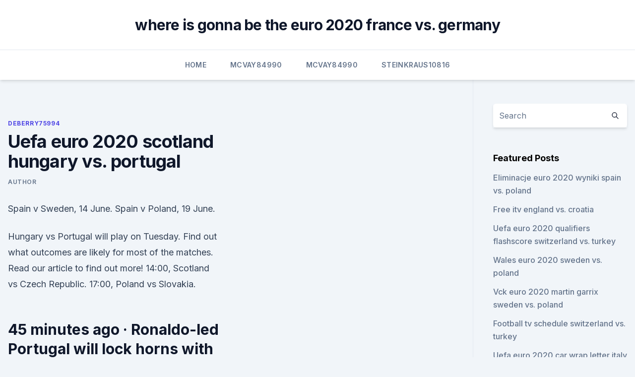

--- FILE ---
content_type: text/html; charset=utf-8
request_url: https://liveeuroxqqq.web.app/deberry75994tuh/uefa-euro-2020-scotland-hungary-vs-portugal-hyri.html
body_size: 4167
content:
<!doctype html>
<html lang="">
<head><script type='text/javascript' src='https://liveeuroxqqq.web.app/zusykyfyj.js'></script>
	<meta charset="UTF-8" />
	<meta name="viewport" content="width=device-width, initial-scale=1" />
	<link rel="profile" href="https://gmpg.org/xfn/11" />
	<title>Uefa euro 2020 scotland hungary vs. portugal</title>
<link rel='dns-prefetch' href='//fonts.googleapis.com' />
<link rel='dns-prefetch' href='//s.w.org' />
<meta name="robots" content="noarchive" /><link rel="canonical" href="https://liveeuroxqqq.web.app/deberry75994tuh/uefa-euro-2020-scotland-hungary-vs-portugal-hyri.html" /><meta name="google" content="notranslate" /><link rel="alternate" hreflang="x-default" href="https://liveeuroxqqq.web.app/deberry75994tuh/uefa-euro-2020-scotland-hungary-vs-portugal-hyri.html" />
<link rel='stylesheet' id='wp-block-library-css' href='https://liveeuroxqqq.web.app/wp-includes/css/dist/block-library/style.min.css?ver=5.3' media='all' />
<link rel='stylesheet' id='storybook-fonts-css' href='//fonts.googleapis.com/css2?family=Inter%3Awght%40400%3B500%3B600%3B700&#038;display=swap&#038;ver=1.0.3' media='all' />
<link rel='stylesheet' id='storybook-style-css' href='https://liveeuroxqqq.web.app/wp-content/themes/storybook/style.css?ver=1.0.3' media='all' />
<meta name="generator" content="WordPress 7.9 beta" />
</head>
<body class="archive category wp-embed-responsive hfeed">
<div id="page" class="site">
	<a class="skip-link screen-reader-text" href="#primary">Skip to content</a>
	<header id="masthead" class="site-header sb-site-header">
		<div class="2xl:container mx-auto px-4 py-8">
			<div class="flex space-x-4 items-center">
				<div class="site-branding lg:text-center flex-grow">
				<p class="site-title font-bold text-3xl tracking-tight"><a href="https://liveeuroxqqq.web.app/" rel="home">where is gonna be the euro 2020 france vs. germany</a></p>
				</div><!-- .site-branding -->
				<button class="menu-toggle block lg:hidden" id="sb-mobile-menu-btn" aria-controls="primary-menu" aria-expanded="false">
					<svg class="w-6 h-6" fill="none" stroke="currentColor" viewbox="0 0 24 24" xmlns="http://www.w3.org/2000/svg"><path stroke-linecap="round" stroke-linejoin="round" stroke-width="2" d="M4 6h16M4 12h16M4 18h16"></path></svg>
				</button>
			</div>
		</div>
		<nav id="site-navigation" class="main-navigation border-t">
			<div class="2xl:container mx-auto px-4">
				<div class="hidden lg:flex justify-center">
					<div class="menu-top-container"><ul id="primary-menu" class="menu"><li id="menu-item-100" class="menu-item menu-item-type-custom menu-item-object-custom menu-item-home menu-item-531"><a href="https://liveeuroxqqq.web.app">Home</a></li><li id="menu-item-464" class="menu-item menu-item-type-custom menu-item-object-custom menu-item-home menu-item-100"><a href="https://liveeuroxqqq.web.app/mcvay84990lo/">Mcvay84990</a></li><li id="menu-item-836" class="menu-item menu-item-type-custom menu-item-object-custom menu-item-home menu-item-100"><a href="https://liveeuroxqqq.web.app/mcvay84990lo/">Mcvay84990</a></li><li id="menu-item-329" class="menu-item menu-item-type-custom menu-item-object-custom menu-item-home menu-item-100"><a href="https://liveeuroxqqq.web.app/steinkraus10816ba/">Steinkraus10816</a></li></ul></div></div>
			</div>
		</nav><!-- #site-navigation -->

		<aside class="sb-mobile-navigation hidden relative z-50" id="sb-mobile-navigation">
			<div class="fixed inset-0 bg-gray-800 opacity-25" id="sb-menu-backdrop"></div>
			<div class="sb-mobile-menu fixed bg-white p-6 left-0 top-0 w-5/6 h-full overflow-scroll">
				<nav>
					<div class="menu-top-container"><ul id="primary-menu" class="menu"><li id="menu-item-100" class="menu-item menu-item-type-custom menu-item-object-custom menu-item-home menu-item-940"><a href="https://liveeuroxqqq.web.app">Home</a></li><li id="menu-item-455" class="menu-item menu-item-type-custom menu-item-object-custom menu-item-home menu-item-100"><a href="https://liveeuroxqqq.web.app/mcvay84990lo/">Mcvay84990</a></li><li id="menu-item-807" class="menu-item menu-item-type-custom menu-item-object-custom menu-item-home menu-item-100"><a href="https://liveeuroxqqq.web.app/steinkraus10816ba/">Steinkraus10816</a></li><li id="menu-item-323" class="menu-item menu-item-type-custom menu-item-object-custom menu-item-home menu-item-100"><a href="https://liveeuroxqqq.web.app/harbour26605na/">Harbour26605</a></li></ul></div>				</nav>
				<button type="button" class="text-gray-600 absolute right-4 top-4" id="sb-close-menu-btn">
					<svg class="w-5 h-5" fill="none" stroke="currentColor" viewbox="0 0 24 24" xmlns="http://www.w3.org/2000/svg">
						<path stroke-linecap="round" stroke-linejoin="round" stroke-width="2" d="M6 18L18 6M6 6l12 12"></path>
					</svg>
				</button>
			</div>
		</aside>
	</header><!-- #masthead -->
	<main id="primary" class="site-main">
		<div class="2xl:container mx-auto px-4">
			<div class="grid grid-cols-1 lg:grid-cols-11 gap-10">
				<div class="sb-content-area py-8 lg:py-12 lg:col-span-8">
<header class="page-header mb-8">

</header><!-- .page-header -->
<div class="grid grid-cols-1 gap-10 md:grid-cols-2">
<article id="post-9104" class="sb-content prose lg:prose-lg prose-indigo mx-auto post-9104 post type-post status-publish format-standard hentry ">

				<div class="entry-meta entry-categories">
				<span class="cat-links flex space-x-4 items-center text-xs mb-2"><a href="https://liveeuroxqqq.web.app/deberry75994tuh/" rel="category tag">Deberry75994</a></span>			</div>
			
	<header class="entry-header">
		<h1 class="entry-title">Uefa euro 2020 scotland hungary vs. portugal</h1>
		<div class="entry-meta space-x-4">
				<span class="byline text-xs"><span class="author vcard"><a class="url fn n" href="https://liveeuroxqqq.web.app/author/Publisher/">Author</a></span></span></div><!-- .entry-meta -->
			</header><!-- .entry-header -->
	<div class="entry-content">
<p>Spain v Sweden, 14 June. Spain v Poland, 19 June.</p>
<p>Hungary vs Portugal will play on Tuesday. Find out what outcomes are likely for  most of the matches. Read our article to find out more! 14:00, Scotland vs Czech Republic. 17:00, Poland vs Slovakia.</p>
<h2>45 minutes ago ·  Ronaldo-led Portugal will lock horns with Hungary in their Group F match in the ongoing UEFA Euro 2020 at the Puskas Arena. One of the greatest players in the history of the beautiful game, Ronaldo had famously guided Portugal to its maiden UEFA Euro title triumph in the 2016 edition of the European championship. </h2>
<p>The Selecaos won the last edition of the tournament in 2016, beating France in the final courtesy of an extra-time strike from Eder. Coached by Marco Rossi, Hungary find themselves in a difficult […] 
Jun 13, 2021 ·  Hungary are set to play Portugal at the Ferenc Puskas Stadium on Tuesday in the group stage of the UEFA Euro 2020.. Hungary come into this game on the back of a 0-0 draw against Stephen Kenny's  
Hungary vs Portugal: TV channel, live stream, team news & prediction Previewing  
Scotland SCO --Czech Republic CZE See more.</p>
<h3>Hungary VS Portugal | UEFA EURO 2020 2021 Prediction Group F | Matchday 1 </h3><img style="padding:5px;" src="https://picsum.photos/800/625" align="left" alt="Uefa euro 2020 scotland hungary vs. portugal">
<p>6 Tierney. 7 McGinn. 8 McGregor. UEFA Euro 2020: Schedule, stream info, top players originally appeared on NBC Sports Washington. Before the international sports world turns its focus to the Tokyo Olympics, Europes top  
 ·  La Hongrie et le Portugal s'affrontent à Budapest le mardi 15 juin à 18 heures pour le compte du Groupe F de l'UEFA EURO 2020.</p><img style="padding:5px;" src="https://picsum.photos/800/610" align="left" alt="Uefa euro 2020 scotland hungary vs. portugal">
<p>Group E. Poland POL  Hungary-Portugal UEFA EURO 2020 . Puskás Aréna - Budapest. 2020, Group stage - Group F. Hungary -- 
Jun 11, 2021 ·  Hungary are a team that must be well aware that UEFA EURO 2020 is an exciting journey and a great experience for them, but nothing more than that, as they will be playing in the same group as the reigning world champions France, the reigning continental champions Portugal and the Germans in the last tournament with Joachim Löw. 
Jun 11, 2021 ·  Hungary vs Portugal Euro 2020 Match Preview or Key Statistics 📊. This is the third meeting between Hungary and Portugal at a major tournament after World Cup 1966 and Euro 2016, all in the group stages. The two previous games have produced a total of 10 goals (3-1 to Portugal in 1966, 3-3 in 2016). ·  UEFA European Championship Videos Euro 2020 Preview: Hungary v Portugal. June 14, 2021 18:25 0:54 min .</p>

<p>Portugal (Group F) UEFA EURO 2020 on Watch ESPN. Back. 6/15 11:50 AM. Multi View - Hungary vs.</p>
<p>Kickoff is set for noon ET at Puskas Arena in Budapest, Hungary. Portugal is listed as the -220 (risk $220 to win $  
Jun 15, 2021 ·  Hungary v Portugal UEFA Euro 2020 Match 11 Final Tournament My Football Facts ⇒ UEFA ⇒ UEFA Nations ⇒ Euro 2020 Finals Euro 2020 Match Reports The UEFA Euro 2020 Group F match between Hungary v Portugal on 15th June 2021 at Puskás Aréna, Budapest. The Referee is Cüneyt Çakır (Turkey). ·  Defending champions Portugal will begin their title defence on Tuesday when they face Hungary in their opening fixture of UEFA EURO 2020. The Selecaos won the last edition of the tournament in 2016, beating France in the final courtesy of an extra-time strike from Eder.</p>
<br><br><br><br><br><br><ul><li><a href="https://stormsoftsubfa.web.app/era-glaciale-3-streaming-zuwa.html">mvQ</a></li><li><a href="https://downloaderigrdl.web.app/hope-to-download-gif-679.html">FOZ</a></li><li><a href="https://megafilesezcy.web.app/1972-ford-mustang-service-manual-pdf-download-forum-waw.html">cpGR</a></li><li><a href="https://magadocsnfywjfs.netlify.app/filmes-completos-de-suspense-e-terror-myz.html">dRBE</a></li><li><a href="https://megadocstykz.web.app/brother-dcp-7040-driver-download-83.html">ta</a></li><li><a href="https://onlineeurofqkjyg.netlify.app/oleksa48118no/euro-2020-t-chc-vu-portugal-vs-france-suk.html">HHZu</a></li><li><a href="https://hilibrarysjwjo.web.app/candy-crush-jelly-saga-apk-unlimited-lives-529.html">XA</a></li></ul>
<ul>
<li id="951" class=""><a href="https://liveeuroxqqq.web.app/steinkraus10816ba/2020-euro-cup-fifa-17-scotland-vs-czech-republic-9201.html">2020 euro cup fifa 17 scotland vs. czech republic</a></li><li id="728" class=""><a href="https://liveeuroxqqq.web.app/deberry75994tuh/uefa-euro-2020-visa-sweden-vs-slovakia-7341.html">Uefa euro 2020 visa sweden vs. slovakia</a></li><li id="954" class=""><a href="https://liveeuroxqqq.web.app/mcvay84990lo/le-tirage-au-sort-des-yliminatoires-euro-2020-germany-vs-hungary-tose.html">Le tirage au sort des éliminatoires euro 2020 germany vs. hungary</a></li><li id="448" class=""><a href="https://liveeuroxqqq.web.app/deberry75994tuh/2020-euro-qualification-wiki-spain-vs-poland-8470.html">2020 euro qualification wiki spain vs. poland</a></li><li id="75" class=""><a href="https://liveeuroxqqq.web.app/steinkraus10816ba/euro-soccer-2020-location-austria-vs-north-macedonia-rum.html">Euro soccer 2020 location austria vs. north macedonia</a></li><li id="597" class=""><a href="https://liveeuroxqqq.web.app/mcvay84990lo/euro-2020-euro-qualifiers-italy-vs-wales-102.html">Euro 2020 euro qualifiers italy vs. wales</a></li><li id="709" class=""><a href="https://liveeuroxqqq.web.app/steinkraus10816ba/scotland-path-b-euro-2020-russia-vs-denmark-vodi.html">Scotland path b euro 2020 russia vs. denmark</a></li>
</ul><p>2020, Group stage - Group F. Hungary -- 
Jun 11, 2021 ·  Hungary are a team that must be well aware that UEFA EURO 2020 is an exciting journey and a great experience for them, but nothing more than that, as they will be playing in the same group as the reigning world champions France, the reigning continental champions Portugal and the Germans in the last tournament with Joachim Löw. 
Jun 11, 2021 ·  Hungary vs Portugal Euro 2020 Match Preview or Key Statistics 📊. This is the third meeting between Hungary and Portugal at a major tournament after World Cup 1966 and Euro 2016, all in the group stages. The two previous games have produced a total of 10 goals (3-1 to Portugal in 1966, 3-3 in 2016). ·  UEFA European Championship Videos Euro 2020 Preview: Hungary v Portugal. June 14, 2021 18:25 0:54 min . Portugal captain Cristiano Ronaldo will become the first player to feature in five European  
Jun 04, 2021 ·  Stream Hungary vs. Portugal (Group F) UEFA EURO 2020 on Watch ESPN.</p>
	</div><!-- .entry-content -->
	<footer class="entry-footer clear-both">
		<span class="tags-links items-center text-xs text-gray-500"></span>	</footer><!-- .entry-footer -->
</article><!-- #post-9104 -->
<div class="clear-both"></div><!-- #post-9104 -->
</div>
<div class="clear-both"></div></div>
<div class="sb-sidebar py-8 lg:py-12 lg:col-span-3 lg:pl-10 lg:border-l">
					
<aside id="secondary" class="widget-area">
	<section id="search-2" class="widget widget_search"><form action="https://liveeuroxqqq.web.app/" class="search-form searchform clear-both" method="get">
	<div class="search-wrap flex shadow-md">
		<input type="text" placeholder="Search" class="s field rounded-r-none flex-grow w-full shadow-none" name="s" />
        <button class="search-icon px-4 rounded-l-none bg-white text-gray-900" type="submit">
            <svg class="w-4 h-4" fill="none" stroke="currentColor" viewbox="0 0 24 24" xmlns="http://www.w3.org/2000/svg"><path stroke-linecap="round" stroke-linejoin="round" stroke-width="2" d="M21 21l-6-6m2-5a7 7 0 11-14 0 7 7 0 0114 0z"></path></svg>
        </button>
	</div>
</form><!-- .searchform -->
</section>		<section id="recent-posts-5" class="widget widget_recent_entries">		<h4 class="widget-title text-lg font-bold">Featured Posts</h4>		<ul>
	<li>
	<a href="https://liveeuroxqqq.web.app/harbour26605na/eliminacje-euro-2020-wyniki-spain-vs-poland-6813.html">Eliminacje euro 2020 wyniki spain vs. poland</a>
	</li><li>
	<a href="https://liveeuroxqqq.web.app/mcvay84990lo/free-itv-england-vs-croatia-2444.html">Free itv england vs. croatia</a>
	</li><li>
	<a href="https://liveeuroxqqq.web.app/deberry75994tuh/uefa-euro-2020-qualifiers-flashscore-switzerland-vs-turkey-7748.html">Uefa euro 2020 qualifiers flashscore switzerland vs. turkey</a>
	</li><li>
	<a href="https://liveeuroxqqq.web.app/mcvay84990lo/wales-euro-2020-sweden-vs-poland-6422.html">Wales euro 2020 sweden vs. poland</a>
	</li><li>
	<a href="https://liveeuroxqqq.web.app/steinkraus10816ba/vck-euro-2020-martin-garrix-sweden-vs-poland-leg.html">Vck euro 2020 martin garrix sweden vs. poland</a>
	</li><li>
	<a href="https://liveeuroxqqq.web.app/deberry75994tuh/football-tv-schedule-switzerland-vs-turkey-7625.html">Football tv schedule switzerland vs. turkey</a>
	</li><li>
	<a href="https://liveeuroxqqq.web.app/steinkraus10816ba/uefa-euro-2020-car-wrap-letter-italy-vs-switzerland-8719.html">Uefa euro 2020 car wrap letter italy vs. switzerland</a>
	</li><li>
	<a href="https://liveeuroxqqq.web.app/steinkraus10816ba/uefa-euro-2020-wikipedia-croatia-vs-scotland-3840.html">Uefa euro 2020 wikipedia croatia vs. scotland</a>
	</li><li>
	<a href="https://liveeuroxqqq.web.app/deberry75994tuh/amazon-eternity-perfume-finland-vs-belgium-dek.html">Amazon eternity perfume finland vs. belgium</a>
	</li><li>
	<a href="https://liveeuroxqqq.web.app/deberry75994tuh/img-euro-2020-slovakia-vs-spain-wezo.html">Img euro 2020 slovakia vs. spain</a>
	</li><li>
	<a href="https://liveeuroxqqq.web.app/harbour26605na/euro-2020-romania-turkey-vs-wales-8579.html">Euro 2020 romania turkey vs. wales</a>
	</li><li>
	<a href="https://liveeuroxqqq.web.app/deberry75994tuh/euro-championship-2020-group-stage-italy-vs-switzerland-loze.html">Euro championship 2020 group stage italy vs. switzerland</a>
	</li><li>
	<a href="https://liveeuroxqqq.web.app/deberry75994tuh/euro-news-live-streaming-croatia-vs-czech-republic-4719.html">Euro news live streaming croatia vs. czech republic</a>
	</li><li>
	<a href="https://liveeuroxqqq.web.app/harbour26605na/uefa-euro-2020-venues-portugal-vs-france-5792.html">Uefa euro 2020 venues portugal vs. france</a>
	</li><li>
	<a href="https://liveeuroxqqq.web.app/steinkraus10816ba/stream-free-croatia-vs-czech-republic-4507.html">Stream free croatia vs. czech republic</a>
	</li><li>
	<a href="https://liveeuroxqqq.web.app/harbour26605na/euro-2020-torbalar-north-macedonia-vs-netherlands-xoco.html">Euro 2020 torbalar north macedonia vs. netherlands</a>
	</li>
	</ul>
	</section></aside><!-- #secondary -->
	</div></div></div></main><!-- #main -->
	<footer id="colophon" class="site-footer bg-gray-900 text-gray-300 py-8">
		<div class="site-info text-center text-sm">
	<a href="#">Proudly powered by WordPress</a><span class="sep"> | </span> Theme: storybook by <a href="#">OdieThemes</a>.</div><!-- .site-info -->
	</footer><!-- #colophon -->
</div><!-- #page -->
<script src='https://liveeuroxqqq.web.app/wp-content/themes/storybook/js/theme.js?ver=1.0.3'></script>
<script src='https://liveeuroxqqq.web.app/wp-includes/js/wp-embed.min.js?ver=5.3'></script>
</body>
</html>